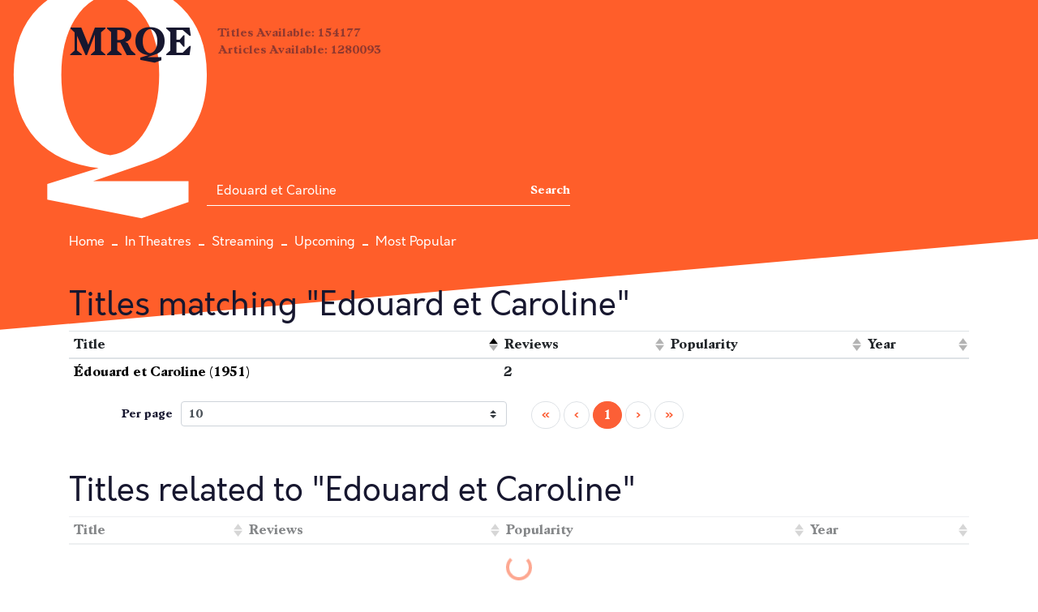

--- FILE ---
content_type: text/html; charset=utf-8
request_url: https://www.mrqe.com/search?q=Edouard%20et%20Caroline
body_size: 1039
content:


<!DOCTYPE html>
<html lang="en">
  <head>
    <meta charset="utf-8">
    <meta http-equiv="X-UA-Compatible" content="IE=edge">
    <meta name="viewport" content="width=device-width,initial-scale=1.0">
    <link rel="icon" href="/static/favicon.ico?v=2">
    <script src="https://widget.justwatch.com/justwatch_widget.js" async type="text/javascript"></script>
    <script type="text/javascript" id="AdvallyRules" src="https://cdn.adligature.com/mrqe.com/prod/rules.js"></script>
    <link rel="stylesheet" type="text/css" id="AdvallyStyles" href="https://cdn.adligature.com/mrqe.com/prod/rules.css"></link>

    <title>MRQE</title>
  </head>
  <body>
    <noscript>
      <strong>We're sorry but mrqe doesn't work properly without JavaScript enabled. Please enable it to continue.</strong>
    </noscript>
    <div id="app">
      <app></app>
    </div>

    <link type="text/css" href="https://mrqe.com/static/css/app.2ee75cc2.css" rel="stylesheet" />
<script type="text/javascript" src="https://mrqe.com/static/js/app.f2bad2f5.js" ></script>
    <!-- built files will be auto injected -->
  </body>
</html>


--- FILE ---
content_type: application/javascript; charset=utf-8
request_url: https://fundingchoicesmessages.google.com/f/AGSKWxWZsdf4ZYr1ylULgK4LFI55Z7MjdyndP1axwI_EMO--sz-Zg6Zeks0-8CUfMyJ5D7M1HL6r769-9xMF7j9hq3AXjkEYINCaOJz6Llswz6PE_6errXBwSj4GQjS61n-NCeE6RtTY2dQTL7F7dO5zndNTlIJfxNHsbFyzX2EHUA1ZCTWrqt6zdrImptT6/_/impactAds.img_bannerad./dynamic-ad-/adprove_
body_size: -1290
content:
window['4e954727-8bed-4092-bcb6-6cce734d5e58'] = true;